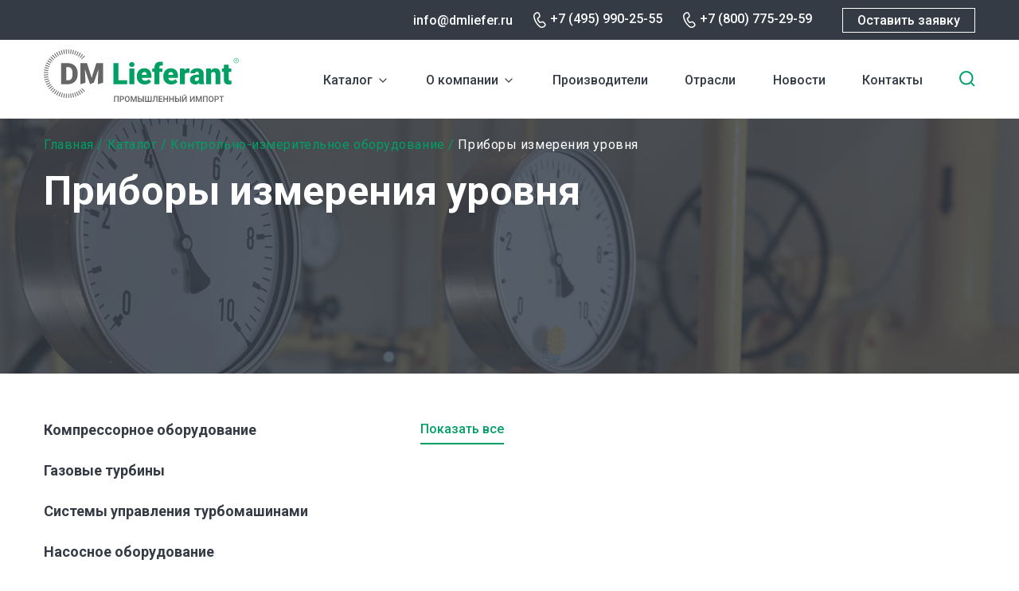

--- FILE ---
content_type: text/html; charset=UTF-8
request_url: https://dmliefer.ru/katalog/pribory-izmereniya-urovnya
body_size: 7158
content:
<!DOCTYPE html>
<html lang="ru" dir="ltr">
  <head>
    <title>Приборы измерения уровня | DM Lieferant. Промышленный импорт</title>
    <link rel="preconnect" href="https://fonts.googleapis.com">
    <link rel="preconnect" href="https://fonts.gstatic.com" crossorigin>
    <link href="https://fonts.googleapis.com/css2?family=Roboto:wght@400;500;700&display=swap" rel="stylesheet">
    <link rel="stylesheet" media="all" href="/sites/default/files/css/css_hY6seRizIEeuAuoqDemrH6umFj-c0nz_xjcQgv6IPBM.css" />
<link rel="stylesheet" media="all" href="/sites/default/files/css/css_MjXdTtG-Hsdd_HUBC_EtW_ps1HO28N8kdp-67049fWE.css" />

    <meta charset="utf-8" />
<link rel="canonical" href="https://dmliefer.ru/katalog/pribory-izmereniya-urovnya" />
<meta name="Generator" content="Drupal 9 (https://www.drupal.org)" />
<meta name="MobileOptimized" content="width" />
<meta name="HandheldFriendly" content="true" />
<meta name="viewport" content="width=device-width, initial-scale=1.0" />
<link rel="shortcut icon" href="/themes/custom/dmliefer/favicon.ico" type="image/vnd.microsoft.icon" />
<link rel="delete-form" href="/taxonomy/term/1613/delete" />
<link rel="edit-form" href="/taxonomy/term/1613/edit" />
<link rel="devel-load" href="/devel/taxonomy_term/1613" />
<link rel="devel-render" href="/devel/taxonomy_term/1613/render" />
<link rel="devel-definition" href="/devel/taxonomy_term/1613/definition" />
<link rel="token-devel" href="/taxonomy/term/1613/devel/token" />
<link rel="alternate" type="application/rss+xml" title="Приборы измерения уровня" href="https://dmliefer.ru/taxonomy/term/1613/feed" />
<script src="/sites/default/files/google_tag/google_tag/googletag/google_tag.script.js?t8w58w" defer></script>

    
  </head>
  <body class="not-front-page">
        <a href="#main-content" class="visually-hidden focusable">
      Перейти к основному содержанию
    </a>
    <noscript><iframe src="https://www.googletagmanager.com/ns.html?id=GTM-M46DV6" height="0" width="0" style="display:none;visibility:hidden"></iframe></noscript>
      <div class="dialog-off-canvas-main-canvas" data-off-canvas-main-canvas>
    <div id="page-wrapper">

  <header role="navigation">
    <div class="top-row">
      <div class="content">
          <div class="region-headertop">
  	<div class="content">
    
  	</div>
  </div>

        <div class="right">
                  <div class="email"><a href="mailto:info@dmliefer.ru">info@dmliefer.ru</a></div>
                          <div class="phone"><a href="tel:+7 (495) 990-25-55">+7 (495) 990-25-55</a></div>
                          <div class="phone phone-2"><a href="tel:+7 (800) 775-29-59">+7 (800) 775-29-59</a></div>
                  <a onclick="ym(16122871,'reachGoal','request'); return true;" class="button webform-dialog webform-dialog-normal" href="/form/ostavte-zayavku-na-oborudovanie">Оставить заявку</a>
        </div>
      </div>
    </div>
      <div id="header-content">
    <div id="block-dmliefer-branding">
  
    
  <div class="content">
        <a href="/" rel="home" class="site-logo" title="DM Lieferant. Промышленный импорт">
      <img src="/themes/custom/dmliefer/logo.svg" alt="Главная" />
    </a>
    </div>
</div>
<div id="block-dml-catalog-cats-block">
  
    
  <div class="content">
                    <ul class="menu">
                    <li class="menu-item--expanded menu-item">
        <a href="/katalog" data-drupal-link-system-path="katalog">Каталог</a><span></span>
                <div class="catalog-categories item-list"><ul><li><span><img src="https://dmliefer.ru/sites/default/files/catalog_categories/compress.svg" /></span> <a href="/katalog/kompressornoe-oborudovanie" hreflang="ru">Компрессорное оборудование</a></li><li><span><img src="https://dmliefer.ru/sites/default/files/catalog_categories/gaz.svg" /></span> <a href="/katalog/gazovye-turbiny" hreflang="ru">Газовые турбины</a></li><li><span><img src="https://dmliefer.ru/sites/default/files/catalog_categories/system_0.svg" /></span> <a href="/katalog/sistemy-upravleniya-turbomashinami" hreflang="ru">Системы управления турбомашинами</a></li><li><span><img src="https://dmliefer.ru/sites/default/files/catalog_categories/nas.svg" /></span> <a href="/katalog/nasosnoe-oborudovanie" hreflang="ru">Насосное оборудование</a></li><li><span><img src="https://dmliefer.ru/sites/default/files/catalog_categories/trubo.svg" /></span> <a href="/katalog/truboprovodnaja-armatura" hreflang="ru">Трубопроводная и запорная арматура</a></li><li><span><img src="https://dmliefer.ru/sites/default/files/catalog_categories/control.svg" /></span> <a href="/katalog/kip" hreflang="ru">Контрольно-измерительное оборудование</a></li><li><span><img src="https://dmliefer.ru/sites/default/files/catalog_categories/filtr.svg" /></span> <a href="/katalog/filtrovalnoe-oborudovanie" hreflang="ru">Фильтровальное оборудование</a></li><li><span><img src="https://dmliefer.ru/sites/default/files/catalog_categories/gidro.svg" /></span> <a href="/katalog/gidravlika" hreflang="ru">Гидравлика</a></li><li><span><img src="https://dmliefer.ru/sites/default/files/catalog_categories/stanok.svg" /></span> <a href="/katalog/stanochnoe-oborudovanie" hreflang="ru">Станочное оборудование</a></li><li><span><img src="https://dmliefer.ru/sites/default/files/catalog_categories/privod.svg" /></span> <a href="/katalog/privodnaja-tehnika" hreflang="ru">Приводная техника</a></li><li><span><img src="https://dmliefer.ru/sites/default/files/catalog_categories/antiflame.svg" /></span> <a href="/katalog/elektrooborudovanie/protivopozharnoe-oborudovanie" hreflang="ru">Противопожарное оборудование</a></li><li><span><img src="https://dmliefer.ru/sites/default/files/catalog_categories/electro.svg" /></span> <a href="/katalog/elektrooborudovanie" hreflang="ru">Электрооборудование</a></li><li><span><img src="https://dmliefer.ru/sites/default/files/catalog_categories/other.svg" /></span> <a href="/katalog/prochee-oborudovanie" hreflang="ru">Прочее оборудование</a></li></ul></div>
              </li>
                <li class="menu-item menu-item--expanded">
        <a href="/dml" title="О компании DMLieferant" data-drupal-link-system-path="node/1">О компании</a><span></span>
                                            <ul class="menu">
                    <li class="menu-item">
        <a href="/dml" data-drupal-link-system-path="node/1">О нас</a><span></span>
                                </li>
                <li class="menu-item">
        <a href="/vacancy" data-drupal-link-system-path="vacancy">Вакансии</a><span></span>
                                </li>
        </ul>
  
                        </li>
                <li class="menu-item">
        <a href="/show-all-brands" data-drupal-link-system-path="show-all-brands">Производители</a><span></span>
                                </li>
                <li class="menu-item">
        <a href="/otrasli" data-drupal-link-system-path="node/2096">Отрасли</a><span></span>
                                </li>
                <li class="menu-item">
        <a href="/news" data-drupal-link-system-path="news">Новости</a><span></span>
                                </li>
                <li class="menu-item">
        <a href="/ru/content/kontaktnaya-informaciya" title="Контактная информация" data-drupal-link-system-path="node/18">Контакты</a><span></span>
                                </li>
        </ul>
  


    </div>
</div>
<div id="block-dmliefer-search-block">
  
    
  <div class="content">
      <form class="dmliefer-helper-search-form" data-drupal-selector="dmliefer-helper-search-form" action="/katalog/pribory-izmereniya-urovnya" method="post" id="dmliefer-helper-search-form" accept-charset="UTF-8">
  <div class="js-form-item form-item js-form-type-search form-type-search js-form-item-keys form-item-keys form-no-label">
      <label for="edit-keys" class="visually-hidden">Введите ключевые слова для поиска</label>
        <input placeholder="Поиск" data-drupal-selector="edit-keys" type="search" id="edit-keys" name="keys" value="" size="30" maxlength="255" class="form-search" />

        </div>
<input data-drupal-selector="edit-submit" type="submit" id="edit-submit" name="op" value="Поиск" class="button js-form-submit form-submit" />
<input autocomplete="off" data-drupal-selector="form-i-i1l1xkz4d1bffw98mjwtrdfjmwfb-ffuw3z1fsari" type="hidden" name="form_build_id" value="form-I_I1l1XKz4d1bFfw98MJWTrdFjMWfb_FfUw3Z1FsArI" />
<input data-drupal-selector="edit-dmliefer-helper-search-form" type="hidden" name="form_id" value="dmliefer_helper_search_form" />

</form>
<span class="search-toggle"></span>
    </div>
</div>

    <div class="mobile-search-toggle"></div>
    <div class="mobile-burger"></div>
  </div>

          <div class="mobile-menu-wrapper">
          <div class="region-mobilemenu">
  	<div class="content">
    <div id="block-dml-mobile-menu">
  
    
  <div class="content">
                    <ul class="menu">
                    <li class="menu-item--expanded menu-item">
        <a href="/katalog" data-drupal-link-system-path="katalog">Каталог</a><span></span>
                <div class="catalog-categories item-list"><ul><li><span><img src="https://dmliefer.ru/sites/default/files/catalog_categories/compress.svg" /></span> <a href="/katalog/kompressornoe-oborudovanie" hreflang="ru">Компрессорное оборудование</a></li><li><span><img src="https://dmliefer.ru/sites/default/files/catalog_categories/gaz.svg" /></span> <a href="/katalog/gazovye-turbiny" hreflang="ru">Газовые турбины</a></li><li><span><img src="https://dmliefer.ru/sites/default/files/catalog_categories/system_0.svg" /></span> <a href="/katalog/sistemy-upravleniya-turbomashinami" hreflang="ru">Системы управления турбомашинами</a></li><li><span><img src="https://dmliefer.ru/sites/default/files/catalog_categories/nas.svg" /></span> <a href="/katalog/nasosnoe-oborudovanie" hreflang="ru">Насосное оборудование</a></li><li><span><img src="https://dmliefer.ru/sites/default/files/catalog_categories/trubo.svg" /></span> <a href="/katalog/truboprovodnaja-armatura" hreflang="ru">Трубопроводная и запорная арматура</a></li><li><span><img src="https://dmliefer.ru/sites/default/files/catalog_categories/control.svg" /></span> <a href="/katalog/kip" hreflang="ru">Контрольно-измерительное оборудование</a></li><li><span><img src="https://dmliefer.ru/sites/default/files/catalog_categories/filtr.svg" /></span> <a href="/katalog/filtrovalnoe-oborudovanie" hreflang="ru">Фильтровальное оборудование</a></li><li><span><img src="https://dmliefer.ru/sites/default/files/catalog_categories/gidro.svg" /></span> <a href="/katalog/gidravlika" hreflang="ru">Гидравлика</a></li><li><span><img src="https://dmliefer.ru/sites/default/files/catalog_categories/stanok.svg" /></span> <a href="/katalog/stanochnoe-oborudovanie" hreflang="ru">Станочное оборудование</a></li><li><span><img src="https://dmliefer.ru/sites/default/files/catalog_categories/privod.svg" /></span> <a href="/katalog/privodnaja-tehnika" hreflang="ru">Приводная техника</a></li><li><span><img src="https://dmliefer.ru/sites/default/files/catalog_categories/antiflame.svg" /></span> <a href="/katalog/elektrooborudovanie/protivopozharnoe-oborudovanie" hreflang="ru">Противопожарное оборудование</a></li><li><span><img src="https://dmliefer.ru/sites/default/files/catalog_categories/electro.svg" /></span> <a href="/katalog/elektrooborudovanie" hreflang="ru">Электрооборудование</a></li><li><span><img src="https://dmliefer.ru/sites/default/files/catalog_categories/other.svg" /></span> <a href="/katalog/prochee-oborudovanie" hreflang="ru">Прочее оборудование</a></li></ul></div>
              </li>
                <li class="menu-item menu-item--expanded">
        <a href="/dml" title="О компании DMLieferant" data-drupal-link-system-path="node/1">О компании</a><span></span>
                                            <ul class="menu">
                    <li class="menu-item">
        <a href="/dml" data-drupal-link-system-path="node/1">О нас</a><span></span>
                                </li>
                <li class="menu-item">
        <a href="/vacancy" data-drupal-link-system-path="vacancy">Вакансии</a><span></span>
                                </li>
        </ul>
  
                        </li>
                <li class="menu-item">
        <a href="/show-all-brands" data-drupal-link-system-path="show-all-brands">Производители</a><span></span>
                                </li>
                <li class="menu-item">
        <a href="/otrasli" data-drupal-link-system-path="node/2096">Отрасли</a><span></span>
                                </li>
                <li class="menu-item">
        <a href="/news" data-drupal-link-system-path="news">Новости</a><span></span>
                                </li>
                <li class="menu-item">
        <a href="/ru/content/kontaktnaya-informaciya" title="Контактная информация" data-drupal-link-system-path="node/18">Контакты</a><span></span>
                                </li>
        </ul>
  


    </div>
</div>

  	</div>
  </div>

        <div class="mobile-footer">
                      <div class="phone"><a href="tel:+7 (800) 775-29-59">+7 (800) 775-29-59</a></div>
                                <div class="email"><a href="mailto:info@dmliefer.ru">info@dmliefer.ru</a></div>
                    <a class="button webform-dialog webform-dialog-normal" href="/form/ostavte-zayavku-na-oborudovanie">Оставить заявку</a>
        </div>
      </div>
      </header>

  <div id="page">

  
  <main role="main" class="main-content category-page">
    <a id="main-content" tabindex="-1"></a>
          <div class="page-top"  style="background-image: url(https://dmliefer.ru/sites/default/files/category_bg/kip_0.png);" role="complementary">
          <div class="region-pagetop">
  	<div class="content">
    <div id="block-dmliefer-breadcrumbs">
  
    
  <div class="content">
        <nav class="breadcrumb" role="navigation" aria-labelledby="system-breadcrumb">
    <h2 id="system-breadcrumb" class="visually-hidden">Строка навигации</h2>
    <ol>
          <li>
                  <a href="/">Главная</a>
              </li>
          <li>
                  <a href="/katalog">Каталог</a>
              </li>
          <li>
                  <a href="/katalog/kip">Контрольно-измерительное оборудование</a>
              </li>
          <li>
                  Приборы измерения уровня
              </li>
        </ol>
  </nav>

    </div>
</div>
<div id="block-dmliefer-page-title">
  
    
  <div class="content">
      
  <h1 class="page-title">Приборы измерения уровня</h1>


    </div>
</div>

  	</div>
  </div>

      </div>
    
            <div class="region-messages">
  	<div class="content">
    <div data-drupal-messages-fallback class="hidden"></div>

  	</div>
  </div>

    
          <div class="layout-content-with-sidebar">
        <div class="sidebar">
          <div class="region-sidebar">
  	<div class="content">
    <nav role="navigation" aria-labelledby="block-katalog-menu" id="block-katalog" class="block block-menu navigation menu--menu-catalog">
      
  <h2 id="block-katalog-menu">Другие категории каталога</h2>
  

                      <ul class="menu">
                    <li class="menu-item menu-item--collapsed">
        <a href="/katalog/kompressornoe-oborudovanie" data-drupal-link-system-path="taxonomy/term/1086">Компрессорное оборудование</a><span></span>
                                </li>
                <li class="menu-item">
        <a href="/katalog/gazovye-turbiny" data-drupal-link-system-path="taxonomy/term/1590">Газовые турбины</a><span></span>
                                </li>
                <li class="menu-item">
        <a href="/katalog/sistemy-upravleniya-turbomashinami" data-drupal-link-system-path="taxonomy/term/1618">Системы управления турбомашинами</a><span></span>
                                </li>
                <li class="menu-item menu-item--collapsed">
        <a href="/katalog/nasosnoe-oborudovanie" data-drupal-link-system-path="taxonomy/term/1524">Насосное оборудование</a><span></span>
                                </li>
                <li class="menu-item menu-item--collapsed">
        <a href="/katalog/truboprovodnaja-armatura" data-drupal-link-system-path="taxonomy/term/861">Трубопроводная и запорная арматура</a><span></span>
                                </li>
                <li class="menu-item menu-item--expanded menu-item--active-trail">
        <a href="/katalog/kip" data-drupal-link-system-path="taxonomy/term/1526">Контрольно-измерительное оборудование</a><span></span>
                                            <ul class="menu">
                    <li class="menu-item">
        <a href="/katalog/analizatory-vlazhnosti" data-drupal-link-system-path="taxonomy/term/1616">Анализаторы влажности</a><span></span>
                                </li>
                <li class="menu-item menu-item--active-trail">
        <a href="/katalog/pribory-izmereniya-urovnya" data-drupal-link-system-path="taxonomy/term/1613" class="is-active">Приборы измерения уровня</a><span></span>
                                </li>
                <li class="menu-item">
        <a href="/katalog/pribory-kontrolya-i-regulirovaniya-tekhnologicheskikh-processov" data-drupal-link-system-path="taxonomy/term/1544">Приборы контроля и регулирования технологических процессов</a><span></span>
                                </li>
                <li class="menu-item">
        <a href="/katalog/pribory-izmereniya-urovnya-raskhoda-raskhodomery" data-drupal-link-system-path="taxonomy/term/470">Приборы измерения уровня расхода (расходомеры)</a><span></span>
                                </li>
                <li class="menu-item">
        <a href="/katalog/sistemy-izmereniya-nerazrushayuschego-kontrolya" data-drupal-link-system-path="taxonomy/term/1540">Системы измерения неразрушающего контроля</a><span></span>
                                </li>
                <li class="menu-item">
        <a href="/katalog/ustroystva-izmereniya-temperatury" data-drupal-link-system-path="taxonomy/term/1543">Устройства измерения температуры</a><span></span>
                                </li>
                <li class="menu-item">
        <a href="/katalog/ustroystva-izmereniya-davleniya" data-drupal-link-system-path="taxonomy/term/1542">Устройства измерения давления</a><span></span>
                                </li>
                <li class="menu-item">
        <a href="/katalog/ustroystva-izmereniya-peremescheniya-i-polozheniya" data-drupal-link-system-path="taxonomy/term/1541">Устройства измерения перемещения и положения</a><span></span>
                                </li>
        </ul>
  
                        </li>
                <li class="menu-item menu-item--collapsed">
        <a href="/katalog/filtrovalnoe-oborudovanie" data-drupal-link-system-path="taxonomy/term/1319">Фильтровальное оборудование</a><span></span>
                                </li>
                <li class="menu-item menu-item--collapsed">
        <a href="/katalog/gidravlika" data-drupal-link-system-path="taxonomy/term/54">Гидравлика</a><span></span>
                                </li>
                <li class="menu-item menu-item--collapsed">
        <a href="/katalog/stanochnoe-oborudovanie" data-drupal-link-system-path="taxonomy/term/1396">Станочное оборудование</a><span></span>
                                </li>
                <li class="menu-item menu-item--collapsed">
        <a href="/katalog/privodnaja-tehnika" data-drupal-link-system-path="taxonomy/term/986">Приводная техника</a><span></span>
                                </li>
                <li class="menu-item">
        <a href="/katalog/elektrooborudovanie/protivopozharnoe-oborudovanie" data-drupal-link-system-path="taxonomy/term/1617">Противопожарное оборудование</a><span></span>
                                </li>
                <li class="menu-item menu-item--collapsed">
        <a href="/katalog/elektrooborudovanie" data-drupal-link-system-path="taxonomy/term/1574">Электрооборудование</a><span></span>
                                </li>
                <li class="menu-item menu-item--collapsed">
        <a href="/katalog/prochee-oborudovanie" data-drupal-link-system-path="taxonomy/term/1567">Прочее оборудование</a><span></span>
                                </li>
        </ul>
  


  </nav>

  	</div>
  </div>

        </div>
        <div class="layout-content">
            <div class="region-content">
  	<div class="content">
    <div id="block-dmliefer-at-dmliefer-system-main">
  
    
  <div class="content">
      <div class="views-element-container"><div class="view view-taxonomy-term view-id-taxonomy_term view-display-id-page_1 js-view-dom-id-704bcb93450c57b92b6e144eebe13fcb0c84d8b8c244184e8fd75d066c4e5837">
  
    
      
      <div class="view-content">
      
        <div class="term-1526 term-1613 term-470 term-1543 term-1542 term-not-main views-row"><div class="views-field views-field-title"><span class="field-content"><a href="/endresshauser"><span class="img-wrapper">  <img src="/sites/default/files/styles/brand_logo/public/brandlogos/endresshauser.png?itok=Ulm2Im6X" width="125" height="62" alt="endress hauser" title="endress hauser" loading="lazy" class="image-style-brand-logo" />


</span>
Endress+Hauser датчики, расходомеры, термометры, счетчики </a></span></div></div>
    

    </div>
  
            <div class="view-footer">
      
  <div id="taxonomy-term-1613" class="taxonomy-term vocabulary-catalog full-page">
    
        
    <div class="content">
            
          </div>
  </div>

    </div>
  </div>
</div>

    </div>
</div>

  	</div>
  </div>

        </div>      </div>
    
          <div class="page-bottom" role="complementary">
          <div class="region-pagebottom">
  	<div class="content">
    <div id="block-find-brand">
  
    
  <div class="content">
      
            <div class="clearfix text-formatted field field--name-body field--type-text-with-summary field--label-hidden field__item"><h2>Не нашли нужного производителя?</h2>

<p>Пришлите маркировку необходимого вам оборудования</p>

<p><a class="button webform-dialog webform-dialog-normal" href="/form/ostavte-zayavku-na-oborudovanie">Прислать маркировку</a></p>
</div>
      
    </div>
</div>
<div data-ajax-placeholder="{&quot;callback&quot;:&quot;Drupal\\block\\BlockViewBuilder::lazyBuilder&quot;,&quot;args&quot;:[&quot;set_request&quot;,&quot;full&quot;],&quot;token&quot;:&quot;7lB3XbYBqIEFeiSvykwVc-vGuQFvUI1p6F259dhngOQ&quot;}" data-loading-distance="100"><span class="ajax-big-pipe-loader"></span></div>

  	</div>
  </div>

      </div>
    
    
  </main>

      <footer role="contentinfo">
      <div class="top-row">
        <div class="logo"><a href="/"><img src="/themes/custom/dmliefer/svg/footer_logo.svg" /></a></div>
        <div class="social">
                    <a href="https://vk.com/dmlieferant" target="_blank" class="vk"></a>
                    <a href="/" class="you" target="_blank"></a>
        </div>
      </div>
        <div class="region-footer">
  	<div class="content">
    <nav role="navigation" aria-labelledby="block-dmliefer-footer-menu" id="block-dmliefer-footer">
      
  <h2><a href="/catalog">Каталог</a></h2>
  

      <div class="content">
                  <ul class="menu">
                    <li class="menu-item">
        <a href="/katalog/kompressornoe-oborudovanie" data-drupal-link-system-path="taxonomy/term/1086">Компрессорное оборудование</a><span></span>
                                </li>
                <li class="menu-item">
        <a href="/katalog/gazovye-turbiny" data-drupal-link-system-path="taxonomy/term/1590">Газовые турбины</a><span></span>
                                </li>
                <li class="menu-item">
        <a href="/katalog/sistemy-upravleniya-turbomashinami" data-drupal-link-system-path="taxonomy/term/1618">Системы управления турбомашинами</a><span></span>
                                </li>
                <li class="menu-item">
        <a href="/katalog/nasosnoe-oborudovanie" data-drupal-link-system-path="taxonomy/term/1524">Насосное оборудование</a><span></span>
                                </li>
                <li class="menu-item">
        <a href="/katalog/truboprovodnaja-armatura" data-drupal-link-system-path="taxonomy/term/861">Трубопроводная арматура</a><span></span>
                                </li>
                <li class="menu-item">
        <a href="/katalog/kip" data-drupal-link-system-path="taxonomy/term/1526">КИП (измерительное оборудование)</a><span></span>
                                </li>
                <li class="menu-item">
        <a href="/katalog/filtrovalnoe-oborudovanie" data-drupal-link-system-path="taxonomy/term/1319">Фильтровальное оборудование</a><span></span>
                                </li>
                <li class="menu-item">
        <a href="/katalog/gidravlika" data-drupal-link-system-path="taxonomy/term/54">Гидравлика</a><span></span>
                                </li>
                <li class="menu-item">
        <a href="/katalog/stanochnoe-oborudovanie" data-drupal-link-system-path="taxonomy/term/1396">Станочное оборудование</a><span></span>
                                </li>
                <li class="menu-item">
        <a href="/katalog/privodnaja-tehnika" data-drupal-link-system-path="taxonomy/term/986">Приводная техника</a><span></span>
                                </li>
                <li class="menu-item">
        <a href="/katalog/elektrooborudovanie/protivopozharnoe-oborudovanie" data-drupal-link-system-path="taxonomy/term/1617">Противопожарное оборудование</a><span></span>
                                </li>
                <li class="menu-item">
        <a href="/katalog/elektrooborudovanie" data-drupal-link-system-path="taxonomy/term/1574">Электрооборудование</a><span></span>
                                </li>
                <li class="menu-item">
        <a href="/katalog/prochee-oborudovanie" data-drupal-link-system-path="taxonomy/term/1567">Прочее оборудование</a><span></span>
                                </li>
                <li class="menu-item">
        <a href="/poleznoe" data-drupal-link-system-path="poleznoe">Полезное</a><span></span>
                                </li>
        </ul>
  


  </div>
  </nav>
<div id="block-footer-request">
  
    
  <div class="content">
      
            <div class="clearfix text-formatted field field--name-body field--type-text-with-summary field--label-hidden field__item"><p><a class="button webform-dialog webform-dialog-normal" href="/form/ostavte-zayavku-na-oborudovanie">Оставить заявку</a></p>

<p><a href="/complete-orders">Выполненные заказы</a></p>
</div>
      
    </div>
</div>
<div id="block-footer-contacts">
  
    
  <div class="content">
      
            <div class="clearfix text-formatted field field--name-body field--type-text-with-summary field--label-hidden field__item"><div>
<p><strong>Адрес</strong></p>

<p>123317, Москва, Пресненская набережная, д. 10, блок С</p>
</div>

<div>
<p><strong>Контакты</strong></p>

<p><a href="tel:+74959902555">+7 (495) 990-25-55</a><br />
<a href="tel:+78007752959">+7 (800) 775-29-59</a><br />
<a href="mailto:info@dmliefer.ru">info@dmliefer.ru</a></p>
</div>

<div>
<p><strong>Представительства</strong></p>

<p>Москва</p>
</div>

<div>
<p><strong>Copyright</strong></p>

<p>© 2009-2024 DMLieferant.</p>

<p>Поставщик импортного промышленного оборудования и комплектующих<br />
<br />
<a href="/policy" target="_blank">Политика конфиденциальности</a></p>
</div>
</div>
      
    </div>
</div>

  	</div>
  </div>

    </footer>
  
  </div>
</div>

  </div>

    
    <script type="application/json" data-drupal-selector="drupal-settings-json">{"path":{"baseUrl":"\/","scriptPath":null,"pathPrefix":"","currentPath":"taxonomy\/term\/1613","currentPathIsAdmin":false,"isFront":false,"currentLanguage":"ru"},"pluralDelimiter":"\u0003","suppressDeprecationErrors":true,"ajaxPageState":{"libraries":"ajax_big_pipe\/ajax,classy\/base,classy\/messages,core\/drupalSettings,core\/normalize,dmliefer\/global-js,dmliefer\/less,system\/base,views\/views.ajax,views\/views.module,webform\/webform.dialog","theme":"dmliefer","theme_token":null},"ajaxTrustedUrl":{"form_action_p_pvdeGsVG5zNF_XLGPTvYSKCf43t8qZYSwcfZl2uzM":true},"webform":{"dialog":{"options":{"narrow":{"title":"Narrow","width":600},"normal":{"title":"\u041d\u043e\u0440\u043c\u0430\u043b\u044c\u043d\u044b\u0439","width":710},"wide":{"title":"Wide","width":1000}},"entity_type":"taxonomy_term","entity_id":"1613"}},"views":{"ajax_path":"\/views\/ajax","ajaxViews":{"views_dom_id:704bcb93450c57b92b6e144eebe13fcb0c84d8b8c244184e8fd75d066c4e5837":{"view_name":"taxonomy_term","view_display_id":"page_1","view_args":"1613","view_path":"\/taxonomy\/term\/1613","view_base_path":"taxonomy\/term\/%","view_dom_id":"704bcb93450c57b92b6e144eebe13fcb0c84d8b8c244184e8fd75d066c4e5837","pager_element":0}}},"ajaxBigPipe":"\/api\/bigpipe","user":{"uid":0,"permissionsHash":"deb1c7c77a8878319a0690c5486bd166d9533da04d2dfa1cf9422c7a6e33a9c8"}}</script>
<script src="/sites/default/files/js/js_kYyGj_qqJDtxjGWzUSLb7dMRSUV9yBCEwb2oNqWdERE.js"></script>

  </body>
</html>


--- FILE ---
content_type: image/svg+xml
request_url: https://dmliefer.ru/themes/custom/dmliefer/svg/phone.svg
body_size: 1768
content:
<svg width="24" height="24" viewBox="0 0 24 24" fill="none" xmlns="http://www.w3.org/2000/svg">
<path d="M5.571 7.8866C5.2845 5.9996 6.615 4.3046 8.6475 3.6836C9.00818 3.57332 9.39734 3.60471 9.73569 3.77138C10.074 3.93804 10.3361 4.22744 10.4685 4.5806L11.121 6.3206C11.226 6.60052 11.245 6.90544 11.1755 7.19623C11.1061 7.48702 10.9512 7.75041 10.731 7.9526L8.79 9.7301C8.69432 9.8179 8.62303 9.92899 8.58307 10.0525C8.54311 10.1761 8.53585 10.3079 8.562 10.4351L8.58 10.5131L8.6265 10.7081C8.86789 11.6556 9.23569 12.5662 9.72 13.4156C10.2476 14.3181 10.9023 15.1401 11.664 15.8561L11.724 15.9101C11.8209 15.9961 11.9384 16.0555 12.0651 16.0826C12.1918 16.1097 12.3234 16.1035 12.447 16.0646L14.9565 15.2741C15.2417 15.1846 15.5471 15.1823 15.8337 15.2675C16.1202 15.3528 16.3747 15.5217 16.5645 15.7526L17.7525 17.1941C18.2475 17.7941 18.1875 18.6761 17.619 19.2056C16.0635 20.6561 13.9245 20.9531 12.4365 19.7576C10.6125 18.2863 9.07493 16.4919 7.9005 14.4641C6.71653 12.4378 5.92719 10.2062 5.571 7.8866ZM10.1355 10.5341L11.7435 9.0581C12.1843 8.6539 12.4941 8.1272 12.6334 7.54561C12.7726 6.96402 12.7349 6.35408 12.525 5.7941L11.874 4.0541C11.6075 3.34347 11.0801 2.76119 10.3992 2.42591C9.71835 2.09063 8.93525 2.02757 8.2095 2.2496C5.685 3.0221 3.6585 5.2856 4.0875 8.1131C4.3875 10.0871 5.079 12.5981 6.6045 15.2201C7.87157 17.4066 9.53018 19.3414 11.4975 20.9276C13.7295 22.7201 16.7085 22.1081 18.6435 20.3051C19.1972 19.7896 19.5332 19.0822 19.5831 18.3273C19.633 17.5725 19.393 16.827 18.912 16.2431L17.724 14.8001C17.344 14.3388 16.8348 14.0016 16.2618 13.8316C15.6888 13.6616 15.0781 13.6667 14.508 13.8461L12.4245 14.5016C11.8866 13.9469 11.4154 13.3313 11.0205 12.6671C10.6391 11.9956 10.3418 11.2797 10.1355 10.5356V10.5341Z" fill="white"/>
</svg>
